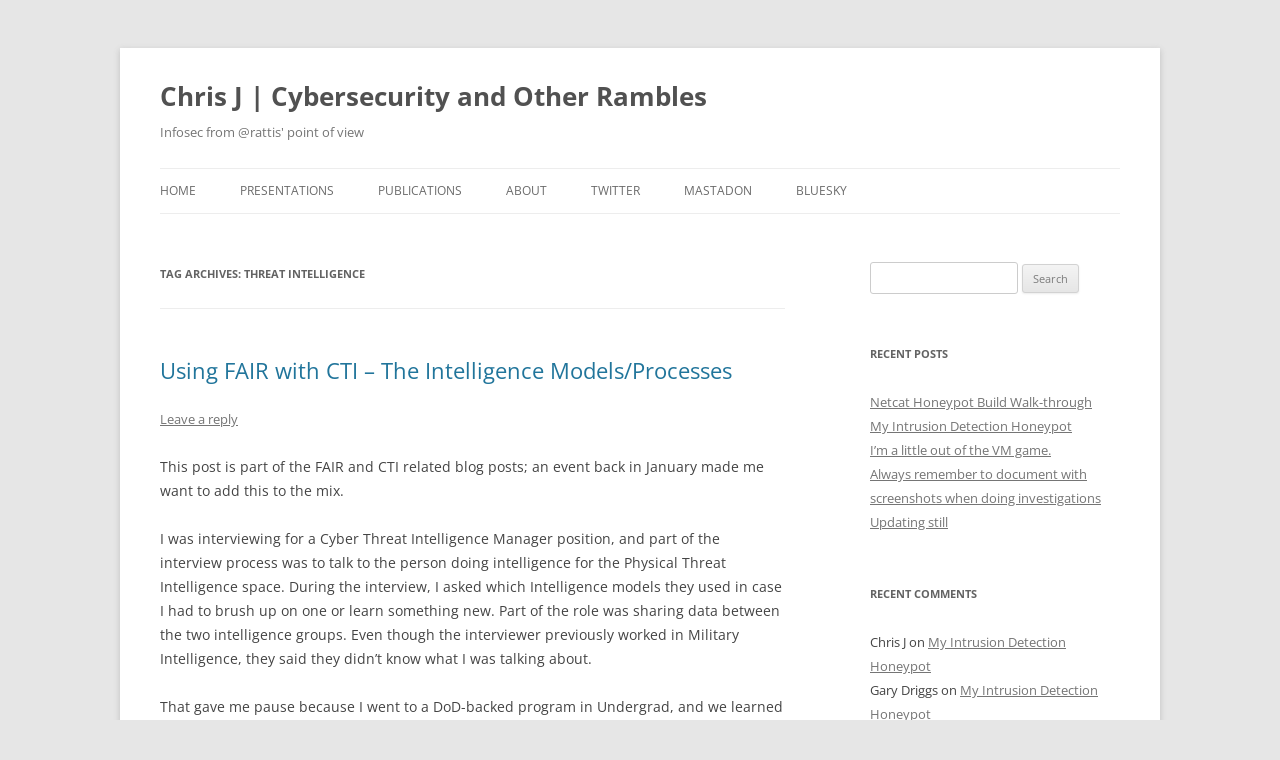

--- FILE ---
content_type: text/html; charset=UTF-8
request_url: https://www.rattis.net/tag/threat-intelligence/
body_size: 15896
content:
<!DOCTYPE html>
<!--[if IE 7]>
<html class="ie ie7" lang="en-US">
<![endif]-->
<!--[if IE 8]>
<html class="ie ie8" lang="en-US">
<![endif]-->
<!--[if !(IE 7) & !(IE 8)]><!-->
<html lang="en-US">
<!--<![endif]-->
<head>
<meta charset="UTF-8" />
<meta name="viewport" content="width=device-width, initial-scale=1.0" />
<title>Threat Intelligence | Chris J | Cybersecurity and Other Rambles</title>
<link rel="profile" href="https://gmpg.org/xfn/11" />
<link rel="pingback" href="https://www.rattis.net/xmlrpc.php">
<!--[if lt IE 9]>
<script src="https://www.rattis.net/wp-content/themes/twentytwelve/js/html5.js?ver=3.7.0" type="text/javascript"></script>
<![endif]-->
<meta name='robots' content='max-image-preview:large' />
	<style>img:is([sizes="auto" i], [sizes^="auto," i]) { contain-intrinsic-size: 3000px 1500px }</style>
	<link rel="alternate" type="application/rss+xml" title="Chris J | Cybersecurity and Other Rambles &raquo; Feed" href="https://www.rattis.net/feed/" />
<link rel="alternate" type="application/rss+xml" title="Chris J | Cybersecurity and Other Rambles &raquo; Comments Feed" href="https://www.rattis.net/comments/feed/" />
<link rel="alternate" type="application/rss+xml" title="Chris J | Cybersecurity and Other Rambles &raquo; Threat Intelligence Tag Feed" href="https://www.rattis.net/tag/threat-intelligence/feed/" />
		<!-- This site uses the Google Analytics by MonsterInsights plugin v9.5.3 - Using Analytics tracking - https://www.monsterinsights.com/ -->
							<script src="//www.googletagmanager.com/gtag/js?id=G-XWTCB2MFE8"  data-cfasync="false" data-wpfc-render="false" type="text/javascript" async></script>
			<script data-cfasync="false" data-wpfc-render="false" type="text/javascript">
				var mi_version = '9.5.3';
				var mi_track_user = true;
				var mi_no_track_reason = '';
								var MonsterInsightsDefaultLocations = {"page_location":"https:\/\/www.rattis.net\/tag\/threat-intelligence\/"};
				if ( typeof MonsterInsightsPrivacyGuardFilter === 'function' ) {
					var MonsterInsightsLocations = (typeof MonsterInsightsExcludeQuery === 'object') ? MonsterInsightsPrivacyGuardFilter( MonsterInsightsExcludeQuery ) : MonsterInsightsPrivacyGuardFilter( MonsterInsightsDefaultLocations );
				} else {
					var MonsterInsightsLocations = (typeof MonsterInsightsExcludeQuery === 'object') ? MonsterInsightsExcludeQuery : MonsterInsightsDefaultLocations;
				}

								var disableStrs = [
										'ga-disable-G-XWTCB2MFE8',
									];

				/* Function to detect opted out users */
				function __gtagTrackerIsOptedOut() {
					for (var index = 0; index < disableStrs.length; index++) {
						if (document.cookie.indexOf(disableStrs[index] + '=true') > -1) {
							return true;
						}
					}

					return false;
				}

				/* Disable tracking if the opt-out cookie exists. */
				if (__gtagTrackerIsOptedOut()) {
					for (var index = 0; index < disableStrs.length; index++) {
						window[disableStrs[index]] = true;
					}
				}

				/* Opt-out function */
				function __gtagTrackerOptout() {
					for (var index = 0; index < disableStrs.length; index++) {
						document.cookie = disableStrs[index] + '=true; expires=Thu, 31 Dec 2099 23:59:59 UTC; path=/';
						window[disableStrs[index]] = true;
					}
				}

				if ('undefined' === typeof gaOptout) {
					function gaOptout() {
						__gtagTrackerOptout();
					}
				}
								window.dataLayer = window.dataLayer || [];

				window.MonsterInsightsDualTracker = {
					helpers: {},
					trackers: {},
				};
				if (mi_track_user) {
					function __gtagDataLayer() {
						dataLayer.push(arguments);
					}

					function __gtagTracker(type, name, parameters) {
						if (!parameters) {
							parameters = {};
						}

						if (parameters.send_to) {
							__gtagDataLayer.apply(null, arguments);
							return;
						}

						if (type === 'event') {
														parameters.send_to = monsterinsights_frontend.v4_id;
							var hookName = name;
							if (typeof parameters['event_category'] !== 'undefined') {
								hookName = parameters['event_category'] + ':' + name;
							}

							if (typeof MonsterInsightsDualTracker.trackers[hookName] !== 'undefined') {
								MonsterInsightsDualTracker.trackers[hookName](parameters);
							} else {
								__gtagDataLayer('event', name, parameters);
							}
							
						} else {
							__gtagDataLayer.apply(null, arguments);
						}
					}

					__gtagTracker('js', new Date());
					__gtagTracker('set', {
						'developer_id.dZGIzZG': true,
											});
					if ( MonsterInsightsLocations.page_location ) {
						__gtagTracker('set', MonsterInsightsLocations);
					}
										__gtagTracker('config', 'G-XWTCB2MFE8', {"forceSSL":"true"} );
															window.gtag = __gtagTracker;										(function () {
						/* https://developers.google.com/analytics/devguides/collection/analyticsjs/ */
						/* ga and __gaTracker compatibility shim. */
						var noopfn = function () {
							return null;
						};
						var newtracker = function () {
							return new Tracker();
						};
						var Tracker = function () {
							return null;
						};
						var p = Tracker.prototype;
						p.get = noopfn;
						p.set = noopfn;
						p.send = function () {
							var args = Array.prototype.slice.call(arguments);
							args.unshift('send');
							__gaTracker.apply(null, args);
						};
						var __gaTracker = function () {
							var len = arguments.length;
							if (len === 0) {
								return;
							}
							var f = arguments[len - 1];
							if (typeof f !== 'object' || f === null || typeof f.hitCallback !== 'function') {
								if ('send' === arguments[0]) {
									var hitConverted, hitObject = false, action;
									if ('event' === arguments[1]) {
										if ('undefined' !== typeof arguments[3]) {
											hitObject = {
												'eventAction': arguments[3],
												'eventCategory': arguments[2],
												'eventLabel': arguments[4],
												'value': arguments[5] ? arguments[5] : 1,
											}
										}
									}
									if ('pageview' === arguments[1]) {
										if ('undefined' !== typeof arguments[2]) {
											hitObject = {
												'eventAction': 'page_view',
												'page_path': arguments[2],
											}
										}
									}
									if (typeof arguments[2] === 'object') {
										hitObject = arguments[2];
									}
									if (typeof arguments[5] === 'object') {
										Object.assign(hitObject, arguments[5]);
									}
									if ('undefined' !== typeof arguments[1].hitType) {
										hitObject = arguments[1];
										if ('pageview' === hitObject.hitType) {
											hitObject.eventAction = 'page_view';
										}
									}
									if (hitObject) {
										action = 'timing' === arguments[1].hitType ? 'timing_complete' : hitObject.eventAction;
										hitConverted = mapArgs(hitObject);
										__gtagTracker('event', action, hitConverted);
									}
								}
								return;
							}

							function mapArgs(args) {
								var arg, hit = {};
								var gaMap = {
									'eventCategory': 'event_category',
									'eventAction': 'event_action',
									'eventLabel': 'event_label',
									'eventValue': 'event_value',
									'nonInteraction': 'non_interaction',
									'timingCategory': 'event_category',
									'timingVar': 'name',
									'timingValue': 'value',
									'timingLabel': 'event_label',
									'page': 'page_path',
									'location': 'page_location',
									'title': 'page_title',
									'referrer' : 'page_referrer',
								};
								for (arg in args) {
																		if (!(!args.hasOwnProperty(arg) || !gaMap.hasOwnProperty(arg))) {
										hit[gaMap[arg]] = args[arg];
									} else {
										hit[arg] = args[arg];
									}
								}
								return hit;
							}

							try {
								f.hitCallback();
							} catch (ex) {
							}
						};
						__gaTracker.create = newtracker;
						__gaTracker.getByName = newtracker;
						__gaTracker.getAll = function () {
							return [];
						};
						__gaTracker.remove = noopfn;
						__gaTracker.loaded = true;
						window['__gaTracker'] = __gaTracker;
					})();
									} else {
										console.log("");
					(function () {
						function __gtagTracker() {
							return null;
						}

						window['__gtagTracker'] = __gtagTracker;
						window['gtag'] = __gtagTracker;
					})();
									}
			</script>
				<!-- / Google Analytics by MonsterInsights -->
		<script type="text/javascript">
/* <![CDATA[ */
window._wpemojiSettings = {"baseUrl":"https:\/\/s.w.org\/images\/core\/emoji\/15.1.0\/72x72\/","ext":".png","svgUrl":"https:\/\/s.w.org\/images\/core\/emoji\/15.1.0\/svg\/","svgExt":".svg","source":{"concatemoji":"https:\/\/www.rattis.net\/wp-includes\/js\/wp-emoji-release.min.js?ver=69336b309cabec8b8dd769161ada3aeb"}};
/*! This file is auto-generated */
!function(i,n){var o,s,e;function c(e){try{var t={supportTests:e,timestamp:(new Date).valueOf()};sessionStorage.setItem(o,JSON.stringify(t))}catch(e){}}function p(e,t,n){e.clearRect(0,0,e.canvas.width,e.canvas.height),e.fillText(t,0,0);var t=new Uint32Array(e.getImageData(0,0,e.canvas.width,e.canvas.height).data),r=(e.clearRect(0,0,e.canvas.width,e.canvas.height),e.fillText(n,0,0),new Uint32Array(e.getImageData(0,0,e.canvas.width,e.canvas.height).data));return t.every(function(e,t){return e===r[t]})}function u(e,t,n){switch(t){case"flag":return n(e,"\ud83c\udff3\ufe0f\u200d\u26a7\ufe0f","\ud83c\udff3\ufe0f\u200b\u26a7\ufe0f")?!1:!n(e,"\ud83c\uddfa\ud83c\uddf3","\ud83c\uddfa\u200b\ud83c\uddf3")&&!n(e,"\ud83c\udff4\udb40\udc67\udb40\udc62\udb40\udc65\udb40\udc6e\udb40\udc67\udb40\udc7f","\ud83c\udff4\u200b\udb40\udc67\u200b\udb40\udc62\u200b\udb40\udc65\u200b\udb40\udc6e\u200b\udb40\udc67\u200b\udb40\udc7f");case"emoji":return!n(e,"\ud83d\udc26\u200d\ud83d\udd25","\ud83d\udc26\u200b\ud83d\udd25")}return!1}function f(e,t,n){var r="undefined"!=typeof WorkerGlobalScope&&self instanceof WorkerGlobalScope?new OffscreenCanvas(300,150):i.createElement("canvas"),a=r.getContext("2d",{willReadFrequently:!0}),o=(a.textBaseline="top",a.font="600 32px Arial",{});return e.forEach(function(e){o[e]=t(a,e,n)}),o}function t(e){var t=i.createElement("script");t.src=e,t.defer=!0,i.head.appendChild(t)}"undefined"!=typeof Promise&&(o="wpEmojiSettingsSupports",s=["flag","emoji"],n.supports={everything:!0,everythingExceptFlag:!0},e=new Promise(function(e){i.addEventListener("DOMContentLoaded",e,{once:!0})}),new Promise(function(t){var n=function(){try{var e=JSON.parse(sessionStorage.getItem(o));if("object"==typeof e&&"number"==typeof e.timestamp&&(new Date).valueOf()<e.timestamp+604800&&"object"==typeof e.supportTests)return e.supportTests}catch(e){}return null}();if(!n){if("undefined"!=typeof Worker&&"undefined"!=typeof OffscreenCanvas&&"undefined"!=typeof URL&&URL.createObjectURL&&"undefined"!=typeof Blob)try{var e="postMessage("+f.toString()+"("+[JSON.stringify(s),u.toString(),p.toString()].join(",")+"));",r=new Blob([e],{type:"text/javascript"}),a=new Worker(URL.createObjectURL(r),{name:"wpTestEmojiSupports"});return void(a.onmessage=function(e){c(n=e.data),a.terminate(),t(n)})}catch(e){}c(n=f(s,u,p))}t(n)}).then(function(e){for(var t in e)n.supports[t]=e[t],n.supports.everything=n.supports.everything&&n.supports[t],"flag"!==t&&(n.supports.everythingExceptFlag=n.supports.everythingExceptFlag&&n.supports[t]);n.supports.everythingExceptFlag=n.supports.everythingExceptFlag&&!n.supports.flag,n.DOMReady=!1,n.readyCallback=function(){n.DOMReady=!0}}).then(function(){return e}).then(function(){var e;n.supports.everything||(n.readyCallback(),(e=n.source||{}).concatemoji?t(e.concatemoji):e.wpemoji&&e.twemoji&&(t(e.twemoji),t(e.wpemoji)))}))}((window,document),window._wpemojiSettings);
/* ]]> */
</script>
<link rel='stylesheet' id='urvanov_syntax_highlighter-css' href='https://www.rattis.net/wp-content/plugins/urvanov-syntax-highlighter/css/min/urvanov_syntax_highlighter.min.css?ver=2.8.38' type='text/css' media='all' />
<style id='wp-emoji-styles-inline-css' type='text/css'>

	img.wp-smiley, img.emoji {
		display: inline !important;
		border: none !important;
		box-shadow: none !important;
		height: 1em !important;
		width: 1em !important;
		margin: 0 0.07em !important;
		vertical-align: -0.1em !important;
		background: none !important;
		padding: 0 !important;
	}
</style>
<link rel='stylesheet' id='wp-block-library-css' href='https://www.rattis.net/wp-includes/css/dist/block-library/style.min.css?ver=69336b309cabec8b8dd769161ada3aeb' type='text/css' media='all' />
<style id='wp-block-library-theme-inline-css' type='text/css'>
.wp-block-audio :where(figcaption){color:#555;font-size:13px;text-align:center}.is-dark-theme .wp-block-audio :where(figcaption){color:#ffffffa6}.wp-block-audio{margin:0 0 1em}.wp-block-code{border:1px solid #ccc;border-radius:4px;font-family:Menlo,Consolas,monaco,monospace;padding:.8em 1em}.wp-block-embed :where(figcaption){color:#555;font-size:13px;text-align:center}.is-dark-theme .wp-block-embed :where(figcaption){color:#ffffffa6}.wp-block-embed{margin:0 0 1em}.blocks-gallery-caption{color:#555;font-size:13px;text-align:center}.is-dark-theme .blocks-gallery-caption{color:#ffffffa6}:root :where(.wp-block-image figcaption){color:#555;font-size:13px;text-align:center}.is-dark-theme :root :where(.wp-block-image figcaption){color:#ffffffa6}.wp-block-image{margin:0 0 1em}.wp-block-pullquote{border-bottom:4px solid;border-top:4px solid;color:currentColor;margin-bottom:1.75em}.wp-block-pullquote cite,.wp-block-pullquote footer,.wp-block-pullquote__citation{color:currentColor;font-size:.8125em;font-style:normal;text-transform:uppercase}.wp-block-quote{border-left:.25em solid;margin:0 0 1.75em;padding-left:1em}.wp-block-quote cite,.wp-block-quote footer{color:currentColor;font-size:.8125em;font-style:normal;position:relative}.wp-block-quote:where(.has-text-align-right){border-left:none;border-right:.25em solid;padding-left:0;padding-right:1em}.wp-block-quote:where(.has-text-align-center){border:none;padding-left:0}.wp-block-quote.is-large,.wp-block-quote.is-style-large,.wp-block-quote:where(.is-style-plain){border:none}.wp-block-search .wp-block-search__label{font-weight:700}.wp-block-search__button{border:1px solid #ccc;padding:.375em .625em}:where(.wp-block-group.has-background){padding:1.25em 2.375em}.wp-block-separator.has-css-opacity{opacity:.4}.wp-block-separator{border:none;border-bottom:2px solid;margin-left:auto;margin-right:auto}.wp-block-separator.has-alpha-channel-opacity{opacity:1}.wp-block-separator:not(.is-style-wide):not(.is-style-dots){width:100px}.wp-block-separator.has-background:not(.is-style-dots){border-bottom:none;height:1px}.wp-block-separator.has-background:not(.is-style-wide):not(.is-style-dots){height:2px}.wp-block-table{margin:0 0 1em}.wp-block-table td,.wp-block-table th{word-break:normal}.wp-block-table :where(figcaption){color:#555;font-size:13px;text-align:center}.is-dark-theme .wp-block-table :where(figcaption){color:#ffffffa6}.wp-block-video :where(figcaption){color:#555;font-size:13px;text-align:center}.is-dark-theme .wp-block-video :where(figcaption){color:#ffffffa6}.wp-block-video{margin:0 0 1em}:root :where(.wp-block-template-part.has-background){margin-bottom:0;margin-top:0;padding:1.25em 2.375em}
</style>
<style id='classic-theme-styles-inline-css' type='text/css'>
/*! This file is auto-generated */
.wp-block-button__link{color:#fff;background-color:#32373c;border-radius:9999px;box-shadow:none;text-decoration:none;padding:calc(.667em + 2px) calc(1.333em + 2px);font-size:1.125em}.wp-block-file__button{background:#32373c;color:#fff;text-decoration:none}
</style>
<style id='global-styles-inline-css' type='text/css'>
:root{--wp--preset--aspect-ratio--square: 1;--wp--preset--aspect-ratio--4-3: 4/3;--wp--preset--aspect-ratio--3-4: 3/4;--wp--preset--aspect-ratio--3-2: 3/2;--wp--preset--aspect-ratio--2-3: 2/3;--wp--preset--aspect-ratio--16-9: 16/9;--wp--preset--aspect-ratio--9-16: 9/16;--wp--preset--color--black: #000000;--wp--preset--color--cyan-bluish-gray: #abb8c3;--wp--preset--color--white: #fff;--wp--preset--color--pale-pink: #f78da7;--wp--preset--color--vivid-red: #cf2e2e;--wp--preset--color--luminous-vivid-orange: #ff6900;--wp--preset--color--luminous-vivid-amber: #fcb900;--wp--preset--color--light-green-cyan: #7bdcb5;--wp--preset--color--vivid-green-cyan: #00d084;--wp--preset--color--pale-cyan-blue: #8ed1fc;--wp--preset--color--vivid-cyan-blue: #0693e3;--wp--preset--color--vivid-purple: #9b51e0;--wp--preset--color--blue: #21759b;--wp--preset--color--dark-gray: #444;--wp--preset--color--medium-gray: #9f9f9f;--wp--preset--color--light-gray: #e6e6e6;--wp--preset--gradient--vivid-cyan-blue-to-vivid-purple: linear-gradient(135deg,rgba(6,147,227,1) 0%,rgb(155,81,224) 100%);--wp--preset--gradient--light-green-cyan-to-vivid-green-cyan: linear-gradient(135deg,rgb(122,220,180) 0%,rgb(0,208,130) 100%);--wp--preset--gradient--luminous-vivid-amber-to-luminous-vivid-orange: linear-gradient(135deg,rgba(252,185,0,1) 0%,rgba(255,105,0,1) 100%);--wp--preset--gradient--luminous-vivid-orange-to-vivid-red: linear-gradient(135deg,rgba(255,105,0,1) 0%,rgb(207,46,46) 100%);--wp--preset--gradient--very-light-gray-to-cyan-bluish-gray: linear-gradient(135deg,rgb(238,238,238) 0%,rgb(169,184,195) 100%);--wp--preset--gradient--cool-to-warm-spectrum: linear-gradient(135deg,rgb(74,234,220) 0%,rgb(151,120,209) 20%,rgb(207,42,186) 40%,rgb(238,44,130) 60%,rgb(251,105,98) 80%,rgb(254,248,76) 100%);--wp--preset--gradient--blush-light-purple: linear-gradient(135deg,rgb(255,206,236) 0%,rgb(152,150,240) 100%);--wp--preset--gradient--blush-bordeaux: linear-gradient(135deg,rgb(254,205,165) 0%,rgb(254,45,45) 50%,rgb(107,0,62) 100%);--wp--preset--gradient--luminous-dusk: linear-gradient(135deg,rgb(255,203,112) 0%,rgb(199,81,192) 50%,rgb(65,88,208) 100%);--wp--preset--gradient--pale-ocean: linear-gradient(135deg,rgb(255,245,203) 0%,rgb(182,227,212) 50%,rgb(51,167,181) 100%);--wp--preset--gradient--electric-grass: linear-gradient(135deg,rgb(202,248,128) 0%,rgb(113,206,126) 100%);--wp--preset--gradient--midnight: linear-gradient(135deg,rgb(2,3,129) 0%,rgb(40,116,252) 100%);--wp--preset--font-size--small: 13px;--wp--preset--font-size--medium: 20px;--wp--preset--font-size--large: 36px;--wp--preset--font-size--x-large: 42px;--wp--preset--spacing--20: 0.44rem;--wp--preset--spacing--30: 0.67rem;--wp--preset--spacing--40: 1rem;--wp--preset--spacing--50: 1.5rem;--wp--preset--spacing--60: 2.25rem;--wp--preset--spacing--70: 3.38rem;--wp--preset--spacing--80: 5.06rem;--wp--preset--shadow--natural: 6px 6px 9px rgba(0, 0, 0, 0.2);--wp--preset--shadow--deep: 12px 12px 50px rgba(0, 0, 0, 0.4);--wp--preset--shadow--sharp: 6px 6px 0px rgba(0, 0, 0, 0.2);--wp--preset--shadow--outlined: 6px 6px 0px -3px rgba(255, 255, 255, 1), 6px 6px rgba(0, 0, 0, 1);--wp--preset--shadow--crisp: 6px 6px 0px rgba(0, 0, 0, 1);}:where(.is-layout-flex){gap: 0.5em;}:where(.is-layout-grid){gap: 0.5em;}body .is-layout-flex{display: flex;}.is-layout-flex{flex-wrap: wrap;align-items: center;}.is-layout-flex > :is(*, div){margin: 0;}body .is-layout-grid{display: grid;}.is-layout-grid > :is(*, div){margin: 0;}:where(.wp-block-columns.is-layout-flex){gap: 2em;}:where(.wp-block-columns.is-layout-grid){gap: 2em;}:where(.wp-block-post-template.is-layout-flex){gap: 1.25em;}:where(.wp-block-post-template.is-layout-grid){gap: 1.25em;}.has-black-color{color: var(--wp--preset--color--black) !important;}.has-cyan-bluish-gray-color{color: var(--wp--preset--color--cyan-bluish-gray) !important;}.has-white-color{color: var(--wp--preset--color--white) !important;}.has-pale-pink-color{color: var(--wp--preset--color--pale-pink) !important;}.has-vivid-red-color{color: var(--wp--preset--color--vivid-red) !important;}.has-luminous-vivid-orange-color{color: var(--wp--preset--color--luminous-vivid-orange) !important;}.has-luminous-vivid-amber-color{color: var(--wp--preset--color--luminous-vivid-amber) !important;}.has-light-green-cyan-color{color: var(--wp--preset--color--light-green-cyan) !important;}.has-vivid-green-cyan-color{color: var(--wp--preset--color--vivid-green-cyan) !important;}.has-pale-cyan-blue-color{color: var(--wp--preset--color--pale-cyan-blue) !important;}.has-vivid-cyan-blue-color{color: var(--wp--preset--color--vivid-cyan-blue) !important;}.has-vivid-purple-color{color: var(--wp--preset--color--vivid-purple) !important;}.has-black-background-color{background-color: var(--wp--preset--color--black) !important;}.has-cyan-bluish-gray-background-color{background-color: var(--wp--preset--color--cyan-bluish-gray) !important;}.has-white-background-color{background-color: var(--wp--preset--color--white) !important;}.has-pale-pink-background-color{background-color: var(--wp--preset--color--pale-pink) !important;}.has-vivid-red-background-color{background-color: var(--wp--preset--color--vivid-red) !important;}.has-luminous-vivid-orange-background-color{background-color: var(--wp--preset--color--luminous-vivid-orange) !important;}.has-luminous-vivid-amber-background-color{background-color: var(--wp--preset--color--luminous-vivid-amber) !important;}.has-light-green-cyan-background-color{background-color: var(--wp--preset--color--light-green-cyan) !important;}.has-vivid-green-cyan-background-color{background-color: var(--wp--preset--color--vivid-green-cyan) !important;}.has-pale-cyan-blue-background-color{background-color: var(--wp--preset--color--pale-cyan-blue) !important;}.has-vivid-cyan-blue-background-color{background-color: var(--wp--preset--color--vivid-cyan-blue) !important;}.has-vivid-purple-background-color{background-color: var(--wp--preset--color--vivid-purple) !important;}.has-black-border-color{border-color: var(--wp--preset--color--black) !important;}.has-cyan-bluish-gray-border-color{border-color: var(--wp--preset--color--cyan-bluish-gray) !important;}.has-white-border-color{border-color: var(--wp--preset--color--white) !important;}.has-pale-pink-border-color{border-color: var(--wp--preset--color--pale-pink) !important;}.has-vivid-red-border-color{border-color: var(--wp--preset--color--vivid-red) !important;}.has-luminous-vivid-orange-border-color{border-color: var(--wp--preset--color--luminous-vivid-orange) !important;}.has-luminous-vivid-amber-border-color{border-color: var(--wp--preset--color--luminous-vivid-amber) !important;}.has-light-green-cyan-border-color{border-color: var(--wp--preset--color--light-green-cyan) !important;}.has-vivid-green-cyan-border-color{border-color: var(--wp--preset--color--vivid-green-cyan) !important;}.has-pale-cyan-blue-border-color{border-color: var(--wp--preset--color--pale-cyan-blue) !important;}.has-vivid-cyan-blue-border-color{border-color: var(--wp--preset--color--vivid-cyan-blue) !important;}.has-vivid-purple-border-color{border-color: var(--wp--preset--color--vivid-purple) !important;}.has-vivid-cyan-blue-to-vivid-purple-gradient-background{background: var(--wp--preset--gradient--vivid-cyan-blue-to-vivid-purple) !important;}.has-light-green-cyan-to-vivid-green-cyan-gradient-background{background: var(--wp--preset--gradient--light-green-cyan-to-vivid-green-cyan) !important;}.has-luminous-vivid-amber-to-luminous-vivid-orange-gradient-background{background: var(--wp--preset--gradient--luminous-vivid-amber-to-luminous-vivid-orange) !important;}.has-luminous-vivid-orange-to-vivid-red-gradient-background{background: var(--wp--preset--gradient--luminous-vivid-orange-to-vivid-red) !important;}.has-very-light-gray-to-cyan-bluish-gray-gradient-background{background: var(--wp--preset--gradient--very-light-gray-to-cyan-bluish-gray) !important;}.has-cool-to-warm-spectrum-gradient-background{background: var(--wp--preset--gradient--cool-to-warm-spectrum) !important;}.has-blush-light-purple-gradient-background{background: var(--wp--preset--gradient--blush-light-purple) !important;}.has-blush-bordeaux-gradient-background{background: var(--wp--preset--gradient--blush-bordeaux) !important;}.has-luminous-dusk-gradient-background{background: var(--wp--preset--gradient--luminous-dusk) !important;}.has-pale-ocean-gradient-background{background: var(--wp--preset--gradient--pale-ocean) !important;}.has-electric-grass-gradient-background{background: var(--wp--preset--gradient--electric-grass) !important;}.has-midnight-gradient-background{background: var(--wp--preset--gradient--midnight) !important;}.has-small-font-size{font-size: var(--wp--preset--font-size--small) !important;}.has-medium-font-size{font-size: var(--wp--preset--font-size--medium) !important;}.has-large-font-size{font-size: var(--wp--preset--font-size--large) !important;}.has-x-large-font-size{font-size: var(--wp--preset--font-size--x-large) !important;}
:where(.wp-block-post-template.is-layout-flex){gap: 1.25em;}:where(.wp-block-post-template.is-layout-grid){gap: 1.25em;}
:where(.wp-block-columns.is-layout-flex){gap: 2em;}:where(.wp-block-columns.is-layout-grid){gap: 2em;}
:root :where(.wp-block-pullquote){font-size: 1.5em;line-height: 1.6;}
</style>
<link rel='stylesheet' id='twentytwelve-fonts-css' href='https://www.rattis.net/wp-content/themes/twentytwelve/fonts/font-open-sans.css?ver=20230328' type='text/css' media='all' />
<link rel='stylesheet' id='twentytwelve-style-css' href='https://www.rattis.net/wp-content/themes/twentytwelve/style.css?ver=20250415' type='text/css' media='all' />
<link rel='stylesheet' id='twentytwelve-block-style-css' href='https://www.rattis.net/wp-content/themes/twentytwelve/css/blocks.css?ver=20240812' type='text/css' media='all' />
<!--[if lt IE 9]>
<link rel='stylesheet' id='twentytwelve-ie-css' href='https://www.rattis.net/wp-content/themes/twentytwelve/css/ie.css?ver=20240722' type='text/css' media='all' />
<![endif]-->
<style id='akismet-widget-style-inline-css' type='text/css'>

			.a-stats {
				--akismet-color-mid-green: #357b49;
				--akismet-color-white: #fff;
				--akismet-color-light-grey: #f6f7f7;

				max-width: 350px;
				width: auto;
			}

			.a-stats * {
				all: unset;
				box-sizing: border-box;
			}

			.a-stats strong {
				font-weight: 600;
			}

			.a-stats a.a-stats__link,
			.a-stats a.a-stats__link:visited,
			.a-stats a.a-stats__link:active {
				background: var(--akismet-color-mid-green);
				border: none;
				box-shadow: none;
				border-radius: 8px;
				color: var(--akismet-color-white);
				cursor: pointer;
				display: block;
				font-family: -apple-system, BlinkMacSystemFont, 'Segoe UI', 'Roboto', 'Oxygen-Sans', 'Ubuntu', 'Cantarell', 'Helvetica Neue', sans-serif;
				font-weight: 500;
				padding: 12px;
				text-align: center;
				text-decoration: none;
				transition: all 0.2s ease;
			}

			/* Extra specificity to deal with TwentyTwentyOne focus style */
			.widget .a-stats a.a-stats__link:focus {
				background: var(--akismet-color-mid-green);
				color: var(--akismet-color-white);
				text-decoration: none;
			}

			.a-stats a.a-stats__link:hover {
				filter: brightness(110%);
				box-shadow: 0 4px 12px rgba(0, 0, 0, 0.06), 0 0 2px rgba(0, 0, 0, 0.16);
			}

			.a-stats .count {
				color: var(--akismet-color-white);
				display: block;
				font-size: 1.5em;
				line-height: 1.4;
				padding: 0 13px;
				white-space: nowrap;
			}
		
</style>
<script type="text/javascript" src="https://www.rattis.net/wp-includes/js/jquery/jquery.min.js?ver=3.7.1" id="jquery-core-js"></script>
<script type="text/javascript" src="https://www.rattis.net/wp-includes/js/jquery/jquery-migrate.min.js?ver=3.4.1" id="jquery-migrate-js"></script>
<script type="text/javascript" id="urvanov_syntax_highlighter_js-js-extra">
/* <![CDATA[ */
var UrvanovSyntaxHighlighterSyntaxSettings = {"version":"2.8.38","is_admin":"0","ajaxurl":"https:\/\/www.rattis.net\/wp-admin\/admin-ajax.php","prefix":"urvanov-syntax-highlighter-","setting":"urvanov-syntax-highlighter-setting","selected":"urvanov-syntax-highlighter-setting-selected","changed":"urvanov-syntax-highlighter-setting-changed","special":"urvanov-syntax-highlighter-setting-special","orig_value":"data-orig-value","debug":""};
var UrvanovSyntaxHighlighterSyntaxStrings = {"copy":"Copied to the clipboard","minimize":"Click To Expand Code"};
/* ]]> */
</script>
<script type="text/javascript" src="https://www.rattis.net/wp-content/plugins/urvanov-syntax-highlighter/js/min/urvanov_syntax_highlighter.min.js?ver=2.8.38" id="urvanov_syntax_highlighter_js-js"></script>
<script type="text/javascript" src="https://www.rattis.net/wp-content/plugins/google-analytics-for-wordpress/assets/js/frontend-gtag.min.js?ver=9.5.3" id="monsterinsights-frontend-script-js" async="async" data-wp-strategy="async"></script>
<script data-cfasync="false" data-wpfc-render="false" type="text/javascript" id='monsterinsights-frontend-script-js-extra'>/* <![CDATA[ */
var monsterinsights_frontend = {"js_events_tracking":"true","download_extensions":"doc,pdf,ppt,zip,xls,docx,pptx,xlsx","inbound_paths":"[]","home_url":"https:\/\/www.rattis.net","hash_tracking":"false","v4_id":"G-XWTCB2MFE8"};/* ]]> */
</script>
<script type="text/javascript" src="https://www.rattis.net/wp-content/themes/twentytwelve/js/navigation.js?ver=20250303" id="twentytwelve-navigation-js" defer="defer" data-wp-strategy="defer"></script>
<link rel="https://api.w.org/" href="https://www.rattis.net/wp-json/" /><link rel="alternate" title="JSON" type="application/json" href="https://www.rattis.net/wp-json/wp/v2/tags/98" /><link rel="EditURI" type="application/rsd+xml" title="RSD" href="https://www.rattis.net/xmlrpc.php?rsd" />

<style type="text/css">.recentcomments a{display:inline !important;padding:0 !important;margin:0 !important;}</style></head>

<body class="archive tag tag-threat-intelligence tag-98 wp-embed-responsive wp-theme-twentytwelve custom-font-enabled single-author">
<div id="page" class="hfeed site">
	<a class="screen-reader-text skip-link" href="#content">Skip to content</a>
	<header id="masthead" class="site-header">
		<hgroup>
					<h1 class="site-title"><a href="https://www.rattis.net/" rel="home" >Chris J | Cybersecurity and Other Rambles</a></h1>
			<h2 class="site-description">Infosec from @rattis&#039; point of view</h2>
		</hgroup>

		<nav id="site-navigation" class="main-navigation">
			<button class="menu-toggle">Menu</button>
			<div class="menu-menu-1-container"><ul id="menu-menu-1" class="nav-menu"><li id="menu-item-781" class="menu-item menu-item-type-custom menu-item-object-custom menu-item-home menu-item-781"><a href="https://www.rattis.net/">Home</a></li>
<li id="menu-item-853" class="menu-item menu-item-type-post_type menu-item-object-page menu-item-853"><a href="https://www.rattis.net/presentations/">Presentations</a></li>
<li id="menu-item-860" class="menu-item menu-item-type-post_type menu-item-object-page menu-item-860"><a href="https://www.rattis.net/publications/">Publications</a></li>
<li id="menu-item-782" class="menu-item menu-item-type-post_type menu-item-object-page menu-item-782"><a href="https://www.rattis.net/about/">About</a></li>
<li id="menu-item-784" class="menu-item menu-item-type-custom menu-item-object-custom menu-item-784"><a href="https://twitter.com/rattis">Twitter</a></li>
<li id="menu-item-783" class="menu-item menu-item-type-custom menu-item-object-custom menu-item-783"><a rel="me" href="https://infosec.exchange/@rattis">Mastadon</a></li>
<li id="menu-item-856" class="menu-item menu-item-type-custom menu-item-object-custom menu-item-856"><a href="https://bsky.app/profile/rattis.bsky.social">Bluesky</a></li>
</ul></div>		</nav><!-- #site-navigation -->

			</header><!-- #masthead -->

	<div id="main" class="wrapper">

	<section id="primary" class="site-content">
		<div id="content" role="main">

					<header class="archive-header">
				<h1 class="archive-title">
				Tag Archives: <span>Threat Intelligence</span>				</h1>

						</header><!-- .archive-header -->

			
	<article id="post-776" class="post-776 post type-post status-publish format-standard hentry category-threat-intelligence tag-cyber-threat-intelligence tag-fair tag-threat-intelligence">
				<header class="entry-header">
			
						<h1 class="entry-title">
				<a href="https://www.rattis.net/2022/03/27/using-fair-with-cti-the-intelligence-models-processes/" rel="bookmark">Using FAIR with CTI &#8211; The Intelligence Models/Processes</a>
			</h1>
										<div class="comments-link">
					<a href="https://www.rattis.net/2022/03/27/using-fair-with-cti-the-intelligence-models-processes/#respond"><span class="leave-reply">Leave a reply</span></a>				</div><!-- .comments-link -->
					</header><!-- .entry-header -->

				<div class="entry-content">
			<p>This post is part of the FAIR and CTI related blog posts; an event back in January made me want to add this to the mix.</p>
<p>I was interviewing for a Cyber Threat Intelligence Manager position, and part of the interview process was to talk to the person doing intelligence for the Physical Threat Intelligence space. During the interview, I asked which Intelligence models they used in case I had to brush up on one or learn something new. Part of the role was sharing data between the two intelligence groups. Even though the interviewer previously worked in Military Intelligence, they said they didn&#8217;t know what I was talking about.</p>
<p>That gave me pause because I went to a DoD-backed program in Undergrad, and we learned multiple Intelligence Processes/Models. I covered them in most of my Threat intelligence presentations and when I was teaching at the same DoD-backed program after I got my master&#8217;s degrees. Even after walking through the three, I knew the best; the person I was talking to didn&#8217;t know what I was talking about.</p>
<p>So, as I said, I thought I&#8217;d go through them into here, for people that haven&#8217;t been exposed to them yet. I&#8217;ve always figured people reading my blog would be familiar with at least a couple of the models.</p>
<p> <a href="https://www.rattis.net/2022/03/27/using-fair-with-cti-the-intelligence-models-processes/#more-776" class="more-link">Continue reading <span class="meta-nav">&rarr;</span></a></p>
					</div><!-- .entry-content -->
		
		<footer class="entry-meta">
			This entry was posted in <a href="https://www.rattis.net/category/threat-intelligence/" rel="category tag">Threat Intelligence</a> and tagged <a href="https://www.rattis.net/tag/cyber-threat-intelligence/" rel="tag">Cyber Threat Intelligence</a>, <a href="https://www.rattis.net/tag/fair/" rel="tag">FAIR</a>, <a href="https://www.rattis.net/tag/threat-intelligence/" rel="tag">Threat Intelligence</a> on <a href="https://www.rattis.net/2022/03/27/using-fair-with-cti-the-intelligence-models-processes/" title="20:00" rel="bookmark"><time class="entry-date" datetime="2022-03-27T20:00:55-04:00">2022/03/27</time></a><span class="by-author"> by <span class="author vcard"><a class="url fn n" href="https://www.rattis.net/author/chrisj/" title="View all posts by Chris J" rel="author">Chris J</a></span></span>.								</footer><!-- .entry-meta -->
	</article><!-- #post -->

	<article id="post-759" class="post-759 post type-post status-publish format-standard hentry category-threat-intelligence tag-cyber-threat-intelligence tag-fair tag-threat-intelligence">
				<header class="entry-header">
			
						<h1 class="entry-title">
				<a href="https://www.rattis.net/2022/01/23/using-fair-with-cti-intro/" rel="bookmark">Using FAIR with CTI (Intro)</a>
			</h1>
										<div class="comments-link">
					<a href="https://www.rattis.net/2022/01/23/using-fair-with-cti-intro/#respond"><span class="leave-reply">Leave a reply</span></a>				</div><!-- .comments-link -->
					</header><!-- .entry-header -->

				<div class="entry-content">
			<p>As I mentioned in the past, I taught a Graduate level Risk Management and Incident response course. In my first term, I was literally hired three days before the term started. The grad class was new, with no framework or anything else to build off of, and I had to build it on the fly.</p>
<p>So, I went with what I learned in grad school elsewhere, which was the NIST documentation. During my first term teaching the class, I kept telling myself there must be something better. NIST SP 800-53 and the related documents have been around for a while, yet we still see breaches. It builds a framework around an organization, but something is missing. With the frameworks in place, breaches still happen and missing ways to help prioritize objectives.</p>
<p>Driving home after teaching class one night, I heard <a href="https://securityweekly.com/shows/understanding-quantifying-cyber-risk-risklens-enterprise-security-weekly-139/">an interview with Jack Jones</a> talking about <a href="https://www.fairinstitute.org/">Factor Analysis in Information Risk (FAIR)</a>. It made sense, and FAIR can tie actual monetary loss to things. So, I got a copy of the book but didn’t change the class in the middle of the term; I just waited for the next term the class was offered (it was only offered once a year).</p>
<p>When going through <a href="https://www.fairinstitute.org/fair-book">“Measuring and Managing Information Risk: A FAIR approach” by Jack Freund and Jack Jones</a>, the book mentioned Threat intelligence several times, asking the Threat Intelligence experts, working with threat intelligence vendors, etc. And that part spoke to me too. Using the FAIR framework creates better planning/requirements and direction steps to speak to the threats a company faces.</p>
<p>In FAIR, threats don’t mean all the uses that we have in IT/Cyber Security, which boils down to speaking to an adverse event or action when something is exploited or compromised. In FAIR, a Threat is someone or something that can take independent action against an asset in a way that changes value. That made sense, too;  it gave better, tighter definitions to work with.</p>
<p>As I read and thought more about FAIR, cybersecurity, and Threat Intelligence, I realized that Risk and Incident Response are two sides of the same coin. More or less. The Risk Management side is the expected annualized loss based on things happening. The Incident Response side is how an organization responds to materialized risk, or what the company does when the risk actually happens. And I thought about how Threat Intelligence plays into both Risk and Incident Response.</p>
<p>And while staring at <a href="https://cdn2.hubspot.net/hubfs/1616664/The%20FAIR%20Model_FINAL_Web%20Only.pdf">the FAIR Framework</a>, I came up with the below image. It is a modified version of the framework applied to areas of influence I see belonging in whole or in part to Threat Intelligence / Cyber Threat Intelligence showing the highlighted sections:</p>
<p><a href="https://www.rattis.net/wp-content/uploads/2022/01/CTI_FAIR.png"><img fetchpriority="high" decoding="async" class="alignnone size-medium wp-image-758" src="https://www.rattis.net/wp-content/uploads/2022/01/CTI_FAIR-289x300.png" alt="" width="289" height="300" srcset="https://www.rattis.net/wp-content/uploads/2022/01/CTI_FAIR-289x300.png 289w, https://www.rattis.net/wp-content/uploads/2022/01/CTI_FAIR-768x798.png 768w, https://www.rattis.net/wp-content/uploads/2022/01/CTI_FAIR-624x648.png 624w, https://www.rattis.net/wp-content/uploads/2022/01/CTI_FAIR.png 802w" sizes="(max-width: 289px) 100vw, 289px" /></a></p>
<p>I’ll walk through the different parts and how I see Threat Intelligence’s role in each in future posts. They’re probably going to be mixed in with other things, but I’ll have a link page like I did the <a href="https://www.rattis.net/2020/03/16/building-an-osint-box-based-on-open-source-intelligence-techniques-7th-edition/">Building an OSINT box series that links to each part in order</a>.</p>
					</div><!-- .entry-content -->
		
		<footer class="entry-meta">
			This entry was posted in <a href="https://www.rattis.net/category/threat-intelligence/" rel="category tag">Threat Intelligence</a> and tagged <a href="https://www.rattis.net/tag/cyber-threat-intelligence/" rel="tag">Cyber Threat Intelligence</a>, <a href="https://www.rattis.net/tag/fair/" rel="tag">FAIR</a>, <a href="https://www.rattis.net/tag/threat-intelligence/" rel="tag">Threat Intelligence</a> on <a href="https://www.rattis.net/2022/01/23/using-fair-with-cti-intro/" title="20:00" rel="bookmark"><time class="entry-date" datetime="2022-01-23T20:00:53-05:00">2022/01/23</time></a><span class="by-author"> by <span class="author vcard"><a class="url fn n" href="https://www.rattis.net/author/chrisj/" title="View all posts by Chris J" rel="author">Chris J</a></span></span>.								</footer><!-- .entry-meta -->
	</article><!-- #post -->

	<article id="post-709" class="post-709 post type-post status-publish format-standard hentry category-dfir category-ir category-threat-intelligence tag-failure tag-incident-repsonse tag-investigation tag-threat-intelligence">
				<header class="entry-header">
			
						<h1 class="entry-title">
				<a href="https://www.rattis.net/2021/01/16/intelligence-garbage-in-gospel-out/" rel="bookmark">Intelligence &#8211; Garbage In, Gospel Out</a>
			</h1>
										<div class="comments-link">
					<a href="https://www.rattis.net/2021/01/16/intelligence-garbage-in-gospel-out/#respond"><span class="leave-reply">Leave a reply</span></a>				</div><!-- .comments-link -->
					</header><!-- .entry-header -->

				<div class="entry-content">
			<p>I don’t remember which podcast or who said it, but “Garbage In Gospel Out” is so true. Especially when talking about Cyber Threat Intelligence. I talked a little about this before, both in conference talks and in <a href="https://www.rattis.net/2017/07/14/validate-data-before-sharing/">Validate Data Before Sharing</a>.</p>
<p>But here it is, three years later, and the problem remains. I’m willing to say it is getting worse. We’re not running full life cycles, either Intelligence or Incident Response. We get to the collection phase and call it done. <a href="https://nixintel.info/osint/website-osint-whats-the-link-between-antifa-com-and-russia/">NixIntel has a good post on that at their blog</a>.</p>
<p> <a href="https://www.rattis.net/2021/01/16/intelligence-garbage-in-gospel-out/#more-709" class="more-link">Continue reading <span class="meta-nav">&rarr;</span></a></p>
					</div><!-- .entry-content -->
		
		<footer class="entry-meta">
			This entry was posted in <a href="https://www.rattis.net/category/dfir/" rel="category tag">DFIR</a>, <a href="https://www.rattis.net/category/ir/" rel="category tag">IR</a>, <a href="https://www.rattis.net/category/threat-intelligence/" rel="category tag">Threat Intelligence</a> and tagged <a href="https://www.rattis.net/tag/failure/" rel="tag">failure</a>, <a href="https://www.rattis.net/tag/incident-repsonse/" rel="tag">incident repsonse</a>, <a href="https://www.rattis.net/tag/investigation/" rel="tag">Investigation</a>, <a href="https://www.rattis.net/tag/threat-intelligence/" rel="tag">Threat Intelligence</a> on <a href="https://www.rattis.net/2021/01/16/intelligence-garbage-in-gospel-out/" title="20:00" rel="bookmark"><time class="entry-date" datetime="2021-01-16T20:00:58-05:00">2021/01/16</time></a><span class="by-author"> by <span class="author vcard"><a class="url fn n" href="https://www.rattis.net/author/chrisj/" title="View all posts by Chris J" rel="author">Chris J</a></span></span>.								</footer><!-- .entry-meta -->
	</article><!-- #post -->

	<article id="post-517" class="post-517 post type-post status-publish format-standard hentry category-threat-intelligence tag-conference tag-open-source-intelligence tag-presentations tag-threat-intelligence tag-tools">
				<header class="entry-header">
			
						<h1 class="entry-title">
				<a href="https://www.rattis.net/2017/07/14/validate-data-before-sharing/" rel="bookmark">Validate data, before sharing.</a>
			</h1>
										<div class="comments-link">
					<a href="https://www.rattis.net/2017/07/14/validate-data-before-sharing/#respond"><span class="leave-reply">Leave a reply</span></a>				</div><!-- .comments-link -->
					</header><!-- .entry-header -->

				<div class="entry-content">
			<p>I&#8217;m going to have to add a couple more slides to my Threat Intelligence: From Zero to Basics deck. But I told <a href="http://grrcon.com/">GrrCON</a> that I would have an updated deck from <a href="https://circlecitycon.com/">Circle City Con</a> anyway.</p>
<p>Over the last two weeks I&#8217;ve seen some stuff shared publicly in Threat Intelligence Platforms, that really shouldn&#8217;t have been. The data wasn&#8217;t valid, at the time of sharing.</p>
<p> <a href="https://www.rattis.net/2017/07/14/validate-data-before-sharing/#more-517" class="more-link">Continue reading <span class="meta-nav">&rarr;</span></a></p>
					</div><!-- .entry-content -->
		
		<footer class="entry-meta">
			This entry was posted in <a href="https://www.rattis.net/category/threat-intelligence/" rel="category tag">Threat Intelligence</a> and tagged <a href="https://www.rattis.net/tag/conference/" rel="tag">conference</a>, <a href="https://www.rattis.net/tag/open-source-intelligence/" rel="tag">Open Source Intelligence</a>, <a href="https://www.rattis.net/tag/presentations/" rel="tag">presentations</a>, <a href="https://www.rattis.net/tag/threat-intelligence/" rel="tag">Threat Intelligence</a>, <a href="https://www.rattis.net/tag/tools/" rel="tag">tools</a> on <a href="https://www.rattis.net/2017/07/14/validate-data-before-sharing/" title="20:00" rel="bookmark"><time class="entry-date" datetime="2017-07-14T20:00:53-04:00">2017/07/14</time></a><span class="by-author"> by <span class="author vcard"><a class="url fn n" href="https://www.rattis.net/author/chrisj/" title="View all posts by Chris J" rel="author">Chris J</a></span></span>.								</footer><!-- .entry-meta -->
	</article><!-- #post -->

	<article id="post-483" class="post-483 post type-post status-publish format-standard hentry category-books-shelf category-threat-intelligence tag-book-review tag-threat-intelligence tag-what-to-read">
				<header class="entry-header">
			
						<h1 class="entry-title">
				<a href="https://www.rattis.net/2017/01/25/read-effective-threat-intelligence-buildoing-and-running-an-intel-team-for-your-organization/" rel="bookmark">Read &#8220;Effective Threat Intelligence: Building and running an intel team for your organization&#8221;.</a>
			</h1>
										<div class="comments-link">
					<a href="https://www.rattis.net/2017/01/25/read-effective-threat-intelligence-buildoing-and-running-an-intel-team-for-your-organization/#respond"><span class="leave-reply">Leave a reply</span></a>				</div><!-- .comments-link -->
					</header><!-- .entry-header -->

				<div class="entry-content">
			<p>Recently I read the kindle version of <a href="https://amzn.to/4eI38u6">&#8220;Effective Threat Intelligence: Building and running an intel team for your organization&#8221; by James Dietle</a> (Amazon Affiliate Link). I found out after the fact there was a paper back version of it, and even gave one copy away as a Christmas present.</p>
<p>Anyway, this is the book I wish I had in January of 2016, when  I moved from Incident Response / Event Analysis to Threat Intelligence. It&#8217;s a good primer on the subject. While it&#8217;s not completely new material, it&#8217;s the basics in one place. When I started doing TI, I had to learn from the ground up, and things were scattered. Some was easy, other parts were more advanced, and nothing made a good how to. Especially when I wanted to start showing value from the word go.</p>
<p>I think that if I had, had this book and read it when I was starting it would have been very beneficial. While it&#8217;s not as in depth as SANS For578,  I do think that it would make a good primer for anyone in IR going to <a href="https://www.sans.org/course/cyber-threat-intelligence">SANS for Cyber Threat Intelligence</a>.</p>
<p>Update 2024-10-01: changed to Amazon Affiliate Link, which I earn a commission from qualifying purchases.</p>
<p>&nbsp;</p>
					</div><!-- .entry-content -->
		
		<footer class="entry-meta">
			This entry was posted in <a href="https://www.rattis.net/category/books-shelf/" rel="category tag">Books Shelf</a>, <a href="https://www.rattis.net/category/threat-intelligence/" rel="category tag">Threat Intelligence</a> and tagged <a href="https://www.rattis.net/tag/book-review/" rel="tag">book review</a>, <a href="https://www.rattis.net/tag/threat-intelligence/" rel="tag">Threat Intelligence</a>, <a href="https://www.rattis.net/tag/what-to-read/" rel="tag">what to read</a> on <a href="https://www.rattis.net/2017/01/25/read-effective-threat-intelligence-buildoing-and-running-an-intel-team-for-your-organization/" title="20:00" rel="bookmark"><time class="entry-date" datetime="2017-01-25T20:00:30-05:00">2017/01/25</time></a><span class="by-author"> by <span class="author vcard"><a class="url fn n" href="https://www.rattis.net/author/chrisj/" title="View all posts by Chris J" rel="author">Chris J</a></span></span>.								</footer><!-- .entry-meta -->
	</article><!-- #post -->

	<article id="post-474" class="post-474 post type-post status-publish format-standard hentry category-threat-intelligence tag-incident-repsonse tag-opsec tag-threat-intelligence tag-tools">
				<header class="entry-header">
			
						<h1 class="entry-title">
				<a href="https://www.rattis.net/2016/12/31/you-cant-buy-threat-intelligence-or-yet-another-article-on-data-vs-information-vs-intelligence/" rel="bookmark">You can&#8217;t buy threat intelligence, or yet another &#8220;article&#8221; on Data vs Information Vs Intelligence.</a>
			</h1>
										<div class="comments-link">
					<a href="https://www.rattis.net/2016/12/31/you-cant-buy-threat-intelligence-or-yet-another-article-on-data-vs-information-vs-intelligence/#respond"><span class="leave-reply">Leave a reply</span></a>				</div><!-- .comments-link -->
					</header><!-- .entry-header -->

				<div class="entry-content">
			<p><strong>The background:</strong><br />
This is a blog post I&#8217;ve been meaning to write for a few months now. It&#8217;s based in part off a twitter conversation that carried over in to a phone call. It is also something I&#8217;ve personally observed, a trap I fell in to, and heard other Threat Intelligence people say they observed. And while reading <a href="https://twitter.com/CYINT_dude">Cyint&#8217;s</a> <a href="http://www.cyintanalysis.com/my-favorite-threat-intel-tweets-of-2016/">favorite tweets of 2016</a>, I finally decided to sit down and write.</p>
<p>In the tweet list was a tweet was from <a href="https://twitter.com/alexcpsec">Alex Pinto</a> asking <a href="https://twitter.com/alexcpsec/status/698033621253300224">&#8216;how many more <s>#</s><b>ThreatIntel</b> articles do we need about the difference between &#8220;data&#8221;, &#8220;information&#8221; and &#8220;intelligence&#8221;?&#8217;</a></p>
<p>So my answer is, as many as it takes to break out of our own echo-chamber / choir and figure out how to talk to our Cybersecurity peers and the stakeholders. So everyone is able to understand what is being bought. So here is yet another article talking about Intelligence vs Data Feeds being sold as Intelligence.</p>
<p><strong>The Problem:</strong><br />
Companies are selling data feeds while calling it intelligence.</p>
<p> <a href="https://www.rattis.net/2016/12/31/you-cant-buy-threat-intelligence-or-yet-another-article-on-data-vs-information-vs-intelligence/#more-474" class="more-link">Continue reading <span class="meta-nav">&rarr;</span></a></p>
					</div><!-- .entry-content -->
		
		<footer class="entry-meta">
			This entry was posted in <a href="https://www.rattis.net/category/threat-intelligence/" rel="category tag">Threat Intelligence</a> and tagged <a href="https://www.rattis.net/tag/incident-repsonse/" rel="tag">incident repsonse</a>, <a href="https://www.rattis.net/tag/opsec/" rel="tag">opsec</a>, <a href="https://www.rattis.net/tag/threat-intelligence/" rel="tag">Threat Intelligence</a>, <a href="https://www.rattis.net/tag/tools/" rel="tag">tools</a> on <a href="https://www.rattis.net/2016/12/31/you-cant-buy-threat-intelligence-or-yet-another-article-on-data-vs-information-vs-intelligence/" title="20:00" rel="bookmark"><time class="entry-date" datetime="2016-12-31T20:00:47-05:00">2016/12/31</time></a><span class="by-author"> by <span class="author vcard"><a class="url fn n" href="https://www.rattis.net/author/chrisj/" title="View all posts by Chris J" rel="author">Chris J</a></span></span>.								</footer><!-- .entry-meta -->
	</article><!-- #post -->

	<article id="post-463" class="post-463 post type-post status-publish format-standard hentry category-cirt category-dfir category-digital-forensics category-ir tag-threat-intelligence">
				<header class="entry-header">
			
						<h1 class="entry-title">
				<a href="https://www.rattis.net/2016/11/14/bing-and-domain-generation-algorithm/" rel="bookmark">Bing and Domain Generation Algorithm</a>
			</h1>
										<div class="comments-link">
					<a href="https://www.rattis.net/2016/11/14/bing-and-domain-generation-algorithm/#respond"><span class="leave-reply">Leave a reply</span></a>				</div><!-- .comments-link -->
					</header><!-- .entry-header -->

				<div class="entry-content">
			<p>Has anyone else noticed that Bing has lots of Domain Generation Algorithm (DGA) links in the search results? it isn&#8217;t on every search, just some searches. But the same search result at Google doesn&#8217;t return the DGA links.</p>
<p> <a href="https://www.rattis.net/2016/11/14/bing-and-domain-generation-algorithm/#more-463" class="more-link">Continue reading <span class="meta-nav">&rarr;</span></a></p>
					</div><!-- .entry-content -->
		
		<footer class="entry-meta">
			This entry was posted in <a href="https://www.rattis.net/category/cirt/" rel="category tag">CIRT</a>, <a href="https://www.rattis.net/category/dfir/" rel="category tag">DFIR</a>, <a href="https://www.rattis.net/category/digital-forensics/" rel="category tag">Digital Forensics</a>, <a href="https://www.rattis.net/category/ir/" rel="category tag">IR</a> and tagged <a href="https://www.rattis.net/tag/threat-intelligence/" rel="tag">Threat Intelligence</a> on <a href="https://www.rattis.net/2016/11/14/bing-and-domain-generation-algorithm/" title="12:00" rel="bookmark"><time class="entry-date" datetime="2016-11-14T12:00:17-05:00">2016/11/14</time></a><span class="by-author"> by <span class="author vcard"><a class="url fn n" href="https://www.rattis.net/author/chrisj/" title="View all posts by Chris J" rel="author">Chris J</a></span></span>.								</footer><!-- .entry-meta -->
	</article><!-- #post -->

	<article id="post-439" class="post-439 post type-post status-publish format-standard hentry category-class tag-class tag-cyber-threat-intelligence tag-digital-forensics tag-incident-repsonse tag-osint tag-sans tag-threat-intelligence">
				<header class="entry-header">
			
						<h1 class="entry-title">
				<a href="https://www.rattis.net/2016/09/11/sans-forensics-578/" rel="bookmark">SANS Forensics 578</a>
			</h1>
										<div class="comments-link">
					<a href="https://www.rattis.net/2016/09/11/sans-forensics-578/#respond"><span class="leave-reply">Leave a reply</span></a>				</div><!-- .comments-link -->
					</header><!-- .entry-header -->

				<div class="entry-content">
			<p>Work recently sent me to <a href="https://www.sans.org/course/cyber-threat-intelligence">SANS Forensics 578, Cyber Threat Intelligence</a>. This was my first SANS class ever, and it was pretty good. The instance of the class I was sent to was presented by <a href="https://twitter.com/malwarejake">Jake Williams</a> and <a href="https://twitter.com/pdxbek">Rebekah Brown</a>. I think having both of them teach the class was great, because it gave more from the trenches view than having just one of them as an instructor.</p>
<p> <a href="https://www.rattis.net/2016/09/11/sans-forensics-578/#more-439" class="more-link">Continue reading <span class="meta-nav">&rarr;</span></a></p>
					</div><!-- .entry-content -->
		
		<footer class="entry-meta">
			This entry was posted in <a href="https://www.rattis.net/category/class/" rel="category tag">Class</a> and tagged <a href="https://www.rattis.net/tag/class/" rel="tag">Class</a>, <a href="https://www.rattis.net/tag/cyber-threat-intelligence/" rel="tag">Cyber Threat Intelligence</a>, <a href="https://www.rattis.net/tag/digital-forensics/" rel="tag">Digital Forensics</a>, <a href="https://www.rattis.net/tag/incident-repsonse/" rel="tag">incident repsonse</a>, <a href="https://www.rattis.net/tag/osint/" rel="tag">osint</a>, <a href="https://www.rattis.net/tag/sans/" rel="tag">SANS</a>, <a href="https://www.rattis.net/tag/threat-intelligence/" rel="tag">Threat Intelligence</a> on <a href="https://www.rattis.net/2016/09/11/sans-forensics-578/" title="20:00" rel="bookmark"><time class="entry-date" datetime="2016-09-11T20:00:46-04:00">2016/09/11</time></a><span class="by-author"> by <span class="author vcard"><a class="url fn n" href="https://www.rattis.net/author/chrisj/" title="View all posts by Chris J" rel="author">Chris J</a></span></span>.								</footer><!-- .entry-meta -->
	</article><!-- #post -->

		
		</div><!-- #content -->
	</section><!-- #primary -->


			<div id="secondary" class="widget-area" role="complementary">
			<aside id="search-2" class="widget widget_search"><form role="search" method="get" id="searchform" class="searchform" action="https://www.rattis.net/">
				<div>
					<label class="screen-reader-text" for="s">Search for:</label>
					<input type="text" value="" name="s" id="s" />
					<input type="submit" id="searchsubmit" value="Search" />
				</div>
			</form></aside>
		<aside id="recent-posts-2" class="widget widget_recent_entries">
		<h3 class="widget-title">Recent Posts</h3>
		<ul>
											<li>
					<a href="https://www.rattis.net/2025/03/30/netcat-honeypot-build-walk-through/">Netcat Honeypot Build Walk-through</a>
									</li>
											<li>
					<a href="https://www.rattis.net/2025/02/02/my-intrusion-detection-honeypot/">My Intrusion Detection Honeypot</a>
									</li>
											<li>
					<a href="https://www.rattis.net/2025/01/26/im-a-little-out-of-the-vm-game/">I&#8217;m a little out of the VM game.</a>
									</li>
											<li>
					<a href="https://www.rattis.net/2025/01/19/always-remember-to-document-with-screenshots-when-doing-investigations/">Always remember to document with screenshots when doing investigations</a>
									</li>
											<li>
					<a href="https://www.rattis.net/2024/10/05/updating-still/">Updating still</a>
									</li>
					</ul>

		</aside><aside id="recent-comments-2" class="widget widget_recent_comments"><h3 class="widget-title">Recent Comments</h3><ul id="recentcomments"><li class="recentcomments"><span class="comment-author-link">Chris J</span> on <a href="https://www.rattis.net/2025/02/02/my-intrusion-detection-honeypot/#comment-141702">My Intrusion Detection Honeypot</a></li><li class="recentcomments"><span class="comment-author-link">Gary Driggs</span> on <a href="https://www.rattis.net/2025/02/02/my-intrusion-detection-honeypot/#comment-141700">My Intrusion Detection Honeypot</a></li><li class="recentcomments"><span class="comment-author-link"><a href="https://www.deadtom.me" class="url" rel="ugc external nofollow">Tom</a></span> on <a href="https://www.rattis.net/2019/03/19/dovecot-postifx-problems/#comment-8613">Dovecot + Postifx problems.</a></li><li class="recentcomments"><span class="comment-author-link">Chris J</span> on <a href="https://www.rattis.net/2018/07/05/passed-the-gcti/#comment-7363">Passed the GCTI</a></li><li class="recentcomments"><span class="comment-author-link">lukas</span> on <a href="https://www.rattis.net/2018/07/05/passed-the-gcti/#comment-7296">Passed the GCTI</a></li></ul></aside><aside id="archives-2" class="widget widget_archive"><h3 class="widget-title">Archives</h3>
			<ul>
					<li><a href='https://www.rattis.net/2025/03/'>March 2025</a></li>
	<li><a href='https://www.rattis.net/2025/02/'>February 2025</a></li>
	<li><a href='https://www.rattis.net/2025/01/'>January 2025</a></li>
	<li><a href='https://www.rattis.net/2024/10/'>October 2024</a></li>
	<li><a href='https://www.rattis.net/2023/06/'>June 2023</a></li>
	<li><a href='https://www.rattis.net/2022/03/'>March 2022</a></li>
	<li><a href='https://www.rattis.net/2022/02/'>February 2022</a></li>
	<li><a href='https://www.rattis.net/2022/01/'>January 2022</a></li>
	<li><a href='https://www.rattis.net/2021/12/'>December 2021</a></li>
	<li><a href='https://www.rattis.net/2021/09/'>September 2021</a></li>
	<li><a href='https://www.rattis.net/2021/08/'>August 2021</a></li>
	<li><a href='https://www.rattis.net/2021/06/'>June 2021</a></li>
	<li><a href='https://www.rattis.net/2021/03/'>March 2021</a></li>
	<li><a href='https://www.rattis.net/2021/02/'>February 2021</a></li>
	<li><a href='https://www.rattis.net/2021/01/'>January 2021</a></li>
	<li><a href='https://www.rattis.net/2020/03/'>March 2020</a></li>
	<li><a href='https://www.rattis.net/2020/02/'>February 2020</a></li>
	<li><a href='https://www.rattis.net/2020/01/'>January 2020</a></li>
	<li><a href='https://www.rattis.net/2019/09/'>September 2019</a></li>
	<li><a href='https://www.rattis.net/2019/03/'>March 2019</a></li>
	<li><a href='https://www.rattis.net/2019/01/'>January 2019</a></li>
	<li><a href='https://www.rattis.net/2018/12/'>December 2018</a></li>
	<li><a href='https://www.rattis.net/2018/09/'>September 2018</a></li>
	<li><a href='https://www.rattis.net/2018/07/'>July 2018</a></li>
	<li><a href='https://www.rattis.net/2018/01/'>January 2018</a></li>
	<li><a href='https://www.rattis.net/2017/12/'>December 2017</a></li>
	<li><a href='https://www.rattis.net/2017/10/'>October 2017</a></li>
	<li><a href='https://www.rattis.net/2017/07/'>July 2017</a></li>
	<li><a href='https://www.rattis.net/2017/06/'>June 2017</a></li>
	<li><a href='https://www.rattis.net/2017/03/'>March 2017</a></li>
	<li><a href='https://www.rattis.net/2017/02/'>February 2017</a></li>
	<li><a href='https://www.rattis.net/2017/01/'>January 2017</a></li>
	<li><a href='https://www.rattis.net/2016/12/'>December 2016</a></li>
	<li><a href='https://www.rattis.net/2016/11/'>November 2016</a></li>
	<li><a href='https://www.rattis.net/2016/10/'>October 2016</a></li>
	<li><a href='https://www.rattis.net/2016/09/'>September 2016</a></li>
	<li><a href='https://www.rattis.net/2016/08/'>August 2016</a></li>
	<li><a href='https://www.rattis.net/2016/07/'>July 2016</a></li>
	<li><a href='https://www.rattis.net/2016/06/'>June 2016</a></li>
	<li><a href='https://www.rattis.net/2016/05/'>May 2016</a></li>
	<li><a href='https://www.rattis.net/2016/04/'>April 2016</a></li>
	<li><a href='https://www.rattis.net/2016/02/'>February 2016</a></li>
	<li><a href='https://www.rattis.net/2016/01/'>January 2016</a></li>
	<li><a href='https://www.rattis.net/2015/12/'>December 2015</a></li>
	<li><a href='https://www.rattis.net/2015/10/'>October 2015</a></li>
	<li><a href='https://www.rattis.net/2015/09/'>September 2015</a></li>
	<li><a href='https://www.rattis.net/2015/08/'>August 2015</a></li>
	<li><a href='https://www.rattis.net/2015/07/'>July 2015</a></li>
	<li><a href='https://www.rattis.net/2015/06/'>June 2015</a></li>
	<li><a href='https://www.rattis.net/2015/05/'>May 2015</a></li>
	<li><a href='https://www.rattis.net/2015/04/'>April 2015</a></li>
	<li><a href='https://www.rattis.net/2015/03/'>March 2015</a></li>
	<li><a href='https://www.rattis.net/2015/02/'>February 2015</a></li>
	<li><a href='https://www.rattis.net/2014/11/'>November 2014</a></li>
	<li><a href='https://www.rattis.net/2014/10/'>October 2014</a></li>
	<li><a href='https://www.rattis.net/2014/09/'>September 2014</a></li>
	<li><a href='https://www.rattis.net/2014/08/'>August 2014</a></li>
	<li><a href='https://www.rattis.net/2014/07/'>July 2014</a></li>
	<li><a href='https://www.rattis.net/2014/06/'>June 2014</a></li>
	<li><a href='https://www.rattis.net/2014/05/'>May 2014</a></li>
	<li><a href='https://www.rattis.net/2014/04/'>April 2014</a></li>
	<li><a href='https://www.rattis.net/2014/03/'>March 2014</a></li>
	<li><a href='https://www.rattis.net/2014/02/'>February 2014</a></li>
	<li><a href='https://www.rattis.net/2014/01/'>January 2014</a></li>
			</ul>

			</aside><aside id="categories-2" class="widget widget_categories"><h3 class="widget-title">Categories</h3>
			<ul>
					<li class="cat-item cat-item-28"><a href="https://www.rattis.net/category/administration/">administration</a>
</li>
	<li class="cat-item cat-item-2"><a href="https://www.rattis.net/category/blog/">blog</a>
</li>
	<li class="cat-item cat-item-13"><a href="https://www.rattis.net/category/books-shelf/">Books Shelf</a>
</li>
	<li class="cat-item cat-item-89"><a href="https://www.rattis.net/category/cirt/">CIRT</a>
</li>
	<li class="cat-item cat-item-12"><a href="https://www.rattis.net/category/class/">Class</a>
</li>
	<li class="cat-item cat-item-80"><a href="https://www.rattis.net/category/conference-appearence/">Conference Appearence</a>
</li>
	<li class="cat-item cat-item-41"><a href="https://www.rattis.net/category/crime/">Crime</a>
</li>
	<li class="cat-item cat-item-84"><a href="https://www.rattis.net/category/dfir/">DFIR</a>
</li>
	<li class="cat-item cat-item-9"><a href="https://www.rattis.net/category/digital-forensics/">Digital Forensics</a>
</li>
	<li class="cat-item cat-item-85"><a href="https://www.rattis.net/category/education/">Education</a>
</li>
	<li class="cat-item cat-item-32"><a href="https://www.rattis.net/category/firewalls/">Firewalls</a>
</li>
	<li class="cat-item cat-item-57"><a href="https://www.rattis.net/category/home-lab/">Home Lab</a>
</li>
	<li class="cat-item cat-item-88"><a href="https://www.rattis.net/category/ir/">IR</a>
</li>
	<li class="cat-item cat-item-103"><a href="https://www.rattis.net/category/malware/">Malware</a>
</li>
	<li class="cat-item cat-item-6"><a href="https://www.rattis.net/category/osint-2/">OSINT</a>
</li>
	<li class="cat-item cat-item-95"><a href="https://www.rattis.net/category/python/">Python</a>
</li>
	<li class="cat-item cat-item-51"><a href="https://www.rattis.net/category/rapberrypi/">RapberryPi</a>
</li>
	<li class="cat-item cat-item-111"><a href="https://www.rattis.net/category/risk-management/">Risk Management</a>
</li>
	<li class="cat-item cat-item-90"><a href="https://www.rattis.net/category/sdr/">SDR</a>
</li>
	<li class="cat-item cat-item-105"><a href="https://www.rattis.net/category/threat-intelligence/">Threat Intelligence</a>
</li>
	<li class="cat-item cat-item-52"><a href="https://www.rattis.net/category/tor/">TOR</a>
</li>
	<li class="cat-item cat-item-1"><a href="https://www.rattis.net/category/uncategorized/">Uncategorized</a>
</li>
			</ul>

			</aside><aside id="meta-2" class="widget widget_meta"><h3 class="widget-title">Meta</h3>
		<ul>
						<li><a href="https://www.rattis.net/wp-login.php">Log in</a></li>
			<li><a href="https://www.rattis.net/feed/">Entries feed</a></li>
			<li><a href="https://www.rattis.net/comments/feed/">Comments feed</a></li>

			<li><a href="https://wordpress.org/">WordPress.org</a></li>
		</ul>

		</aside>		</div><!-- #secondary -->
		</div><!-- #main .wrapper -->
	<footer id="colophon" role="contentinfo">
		<div class="site-info">
									<a href="https://wordpress.org/" class="imprint" title="Semantic Personal Publishing Platform">
				Proudly powered by WordPress			</a>
		</div><!-- .site-info -->
	</footer><!-- #colophon -->
</div><!-- #page -->

<script type="speculationrules">
{"prefetch":[{"source":"document","where":{"and":[{"href_matches":"\/*"},{"not":{"href_matches":["\/wp-*.php","\/wp-admin\/*","\/wp-content\/uploads\/*","\/wp-content\/*","\/wp-content\/plugins\/*","\/wp-content\/themes\/twentytwelve\/*","\/*\\?(.+)"]}},{"not":{"selector_matches":"a[rel~=\"nofollow\"]"}},{"not":{"selector_matches":".no-prefetch, .no-prefetch a"}}]},"eagerness":"conservative"}]}
</script>
</body>
</html>
